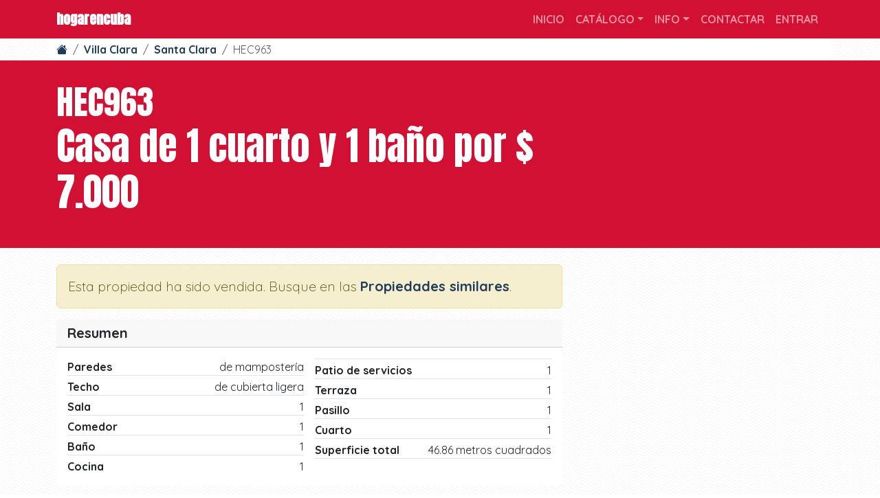

--- FILE ---
content_type: text/html; charset=UTF-8
request_url: https://hogarencuba.com/villa-clara/santa-clara/HEC963-casa-de-1-cuarto-y-1-bano-por-7000
body_size: 7451
content:

<!DOCTYPE html>
<html lang="es">
<head>
    <meta charset="UTF-8">

    <!-- Google tag (gtag.js) -->
    <script async src="https://www.googletagmanager.com/gtag/js?id=G-X94Z4RGHTT"></script>
    <script>
        window.dataLayer = window.dataLayer || [];

        function gtag() {
            dataLayer.push(arguments);
        }

        gtag('js', new Date());

        gtag('config', 'G-X94Z4RGHTT', {
            page_title: 'HEC963: Casa de 1 cuarto y 1 baño por $ 7.000'
        });
    </script>

    <title>HEC963: Casa de 1 cuarto y 1 baño por $ 7.000 | HogarEnCuba, para comprar y vender casas en Cuba</title>

    <meta name="viewport" content="width=device-width, initial-scale=1">
    <meta name="google-signin-client_id" content="620596568764-tghdlq9b1hl144ft41ss2bb4c55jgqnl.apps.googleusercontent.com">

    <link rel="apple-touch-icon" sizes="180x180" href="/apple-touch-icon.png">
    <link rel="icon" type="image/png" sizes="32x32" href="/favicon-32x32.png">
    <link rel="icon" type="image/png" sizes="16x16" href="/favicon-16x16.png">
    <link rel="manifest" href="/site.webmanifest">
    <link rel="mask-icon" href="/safari-pinned-tab.svg" color="#5bbad5">
    <meta name="msapplication-TileColor" content="#da532c">
    <meta name="theme-color" content="#ffffff">
    <meta name="google-site-verification" content="HSXdZboQK6eVBNUiRkiyZXTdCi69D-Lo8hB3d">
    <meta property="fb:app_id" content="1922569121107763">

    <script type="application/ld+json">[{"@context":"https://schema.org","@type":"Person","@id":"https://hogarencuba.com/#founder","name":"Michel González García","jobTitle":"CEO & Real Estate Agent","url":"https://facebook.com/michegg78","sameAs":["https://twitter.com/soymichegg"]},{"@context":"https://schema.org","@type":["Organization","LocalBusiness","RealEstateAgent"],"@id":"https://hogarencuba.com#organization","name":"HogarEnCuba","url":"https://hogarencuba.com","email":"contact@hogarencuba.com","telephone":"+5352381595","currenciesAccepted":"USD","priceRange":"$$$","address":"Calle 45 #7008, Cienfuegos, Cuba","image":"https://hogarencuba.com/images/hogarencuba-vertical-color.svg","founder":{"@id":"https://hogarencuba.com/#founder"},"logo":"https://hogarencuba.com/images/hogarencuba-color.svg"},{"@context":"https://schema.org","@type":"Brand","@id":"https://hogarencuba.com/#brand","name":"HogarEnCuba","slogan":"Más que una casa, un hogar","logo":"https://hogarencuba.com/images/hogarencuba-color.svg","url":"https://hogarencuba.com"},{"@context":"https://schema.org","@type":["WebPage","ItemPage","RealEstateListing"],"name":"HEC963: Casa de 1 cuarto y 1 baño por $ 7.000","abstract":"Tiene paredes de mampostería, techo de cubierta ligera, sala, comedor, baño, cocina, patio de servicios, terraza, pasillo, cuarto y superficie total 46.86 metros cuadrados","isPartOf":"https://hogarencuba.com","mainEntity":{"@context":"https://schema.org","@type":["Thing","Place","Product","Accommodation","House"],"@id":"https://hogarencuba.com/963","name":"Casa de 1 cuarto y 1 baño por $ 7.000","description":"Casa en el reparto Raúl Sancho. En la casa se quedan tanques elevados, instalación de agua y archivero antiguo.\n\nTiene paredes de mampostería, techo de cubierta ligera (bigueta y tableta de cemento), sala, comedor, baño, cocina, patio de servicios, terraza, pasillo, cuarto y superficie total 46.86 metros cuadrados. Tiene paredes de mampostería, techo de cubierta ligera (bigueta y tableta de cemento), sala, comedor, baño, cocina, patio de servicios, terraza, pasillo, cuarto y superficie total 46.86 metros cuadrados","image":["https://hogarencuba.com/images/uploaded/963/9807.webp","https://hogarencuba.com/images/uploaded/963/9808.webp","https://hogarencuba.com/images/uploaded/963/9809.webp"],"url":"https://hogarencuba.com/villa-clara/santa-clara/HEC963-casa-de-1-cuarto-y-1-bano-por-7000","address":"Santa Clara, Villa Clara","category":"Casa","productID":"HEC963","identifier":"HEC963","sku":"HEC963","brand":{"@id":"https://hogarencuba.com/#brand"},"offers":{"@type":"Offer","availability":"SoldOut","businessFunction":"http://purl.org/goodrelations/v1#Sell","priceCurrency":"USD","price":7000,"priceValidUntil":"2027-01-16","itemCondition":"https://schema.org/UsedCondition","sku":"HEC963","identifier":"HEC963","image":"https://hogarencuba.com/images/uploaded/963/9807.webp","category":"Casa","offeredBy":{"@id":"https://hogarencuba.com/#organization"}},"aggregateRating":{"@type":"AggregateRating","reviewCount":1,"ratingValue":5,"worstRating":1,"bestRating":5},"review":{"author":{"@id":"https://hogarencuba.com/#founder"},"reviewRating":{"@type":"Rating","ratingValue":5,"worstRating":1,"bestRating":5}},"numberOfBedrooms":1,"numberOfFullBathrooms":1,"isSimilarTo":[{"@id":"https://hogarencuba.com/1773"}]},"breadcrumb":{"@context":"https://schema.org","@type":"BreadcrumbList","numberOfItems":4,"itemListElement":[{"@type":"ListItem","position":1,"item":{"@type":"WebPage","name":"Inicio","@id":"https://hogarencuba.com","url":"https://hogarencuba.com"}},{"@type":"ListItem","position":2,"item":{"@type":"WebPage","name":"Villa Clara","@id":"/ventas/villa-clara","url":"/ventas/villa-clara"}},{"@type":"ListItem","position":3,"item":{"@type":"WebPage","name":"Santa Clara","@id":"/ventas/villa-clara/santa-clara","url":"/ventas/villa-clara/santa-clara"}},{"@type":"ListItem","position":4,"item":{"@type":"WebPage","name":"HEC963","@id":"https://hogarencuba.com/villa-clara/santa-clara/HEC963-casa-de-1-cuarto-y-1-bano-por-7000","url":"https://hogarencuba.com/villa-clara/santa-clara/HEC963-casa-de-1-cuarto-y-1-bano-por-7000"}}]},"author":{"@id":"https://hogarencuba.com/#founder"}},{"@context":"https://schema.org","@type":["Thing","Place","Product","Accommodation","House"],"@id":"https://hogarencuba.com/1773","name":"Casa de 1 baño y 1 garaje por $ 7.000","description":"Casa en construcción en 2do nivel en Punta Gorda\n\nTiene paredes de mampostería, techo de cubierta ligera, portal, sala, cocina/comedor, baño y garage. Tiene paredes de mampostería, techo de cubierta ligera, portal, sala, cocina/comedor, baño y garage","image":["https://hogarencuba.com/images/uploaded/1773/55IExtuSvex8v_B7_90back5e_u06Ie7.webp","https://hogarencuba.com/images/uploaded/1773/7Rzy5FPIi9RxByLc4P2JoYBK1GASNWju.webp","https://hogarencuba.com/images/uploaded/1773/kZVTNlktdkqBOCun5bKvNrPffmlN6fus.webp","https://hogarencuba.com/images/uploaded/1773/UBhgFJl2mOpYWewO2TBtgr1a9YjwXJnv.webp","https://hogarencuba.com/images/uploaded/1773/sK1KxRd27z83RR8Q3Mh7Ed5tlKcJB9zn.webp","https://hogarencuba.com/images/uploaded/1773/Ibo26N_a7WXLPzgU4_CwRHpEUeBWx4Iy.webp","https://hogarencuba.com/images/uploaded/1773/LTEL_6AAXQBbOJtjjvsnHY0skk9fZSjV.webp","https://hogarencuba.com/images/uploaded/1773/-jvIDB7ANc53_RfoQv2-XsJ9ZLJkXfpd.webp","https://hogarencuba.com/images/uploaded/1773/doUKYhXMr14HBLZHgqmuL_i6-u3PKoez.webp","https://hogarencuba.com/images/uploaded/1773/7Y9RLnKTYnHgzUwluftgxNwE1t32h5k_.webp"],"url":"https://hogarencuba.com/cienfuegos/cienfuegos/HEC1773-casa-de-1-bano-y-1-garaje-por-7000","address":"Punta Gorda, Cienfuegos, Cienfuegos","category":"Casa","productID":"HEC1773","identifier":"HEC1773","sku":"HEC1773","brand":{"@id":"https://hogarencuba.com/#brand"},"offers":{"@type":"Offer","availability":"LimitedAvailability","businessFunction":"http://purl.org/goodrelations/v1#Sell","priceCurrency":"USD","price":7000,"priceValidUntil":"2027-01-16","itemCondition":"https://schema.org/UsedCondition","sku":"HEC1773","identifier":"HEC1773","image":"https://hogarencuba.com/images/uploaded/1773/55IExtuSvex8v_B7_90back5e_u06Ie7.webp","category":"Casa","offeredBy":{"@id":"https://hogarencuba.com/#organization"}},"aggregateRating":{"@type":"AggregateRating","reviewCount":1,"ratingValue":5,"worstRating":1,"bestRating":5},"review":{"author":{"@id":"https://hogarencuba.com/#founder"},"reviewRating":{"@type":"Rating","ratingValue":5,"worstRating":1,"bestRating":5}},"numberOfBedrooms":0,"numberOfFullBathrooms":1}]</script>
    <meta name="csrf-param" content="_csrf">
<meta name="csrf-token" content="SoDpK6xHGTzy_X-iteDJOE9oe7zxam2ie_vabDSlDoZ56MR6mRN_e6PIS_OEj4gAIl0TybMOCugXrOkhW8Ajww==">

    <link rel="preconnect" href="https://fonts.googleapis.com">
    <link rel="preconnect" href="https://fonts.gstatic.com" crossorigin>
    <link rel="preload"
          href="https://fonts.googleapis.com/css2?family=Anton&family=Quicksand:wght@300;400;500;600;700&display=swap"
          as="style" onload="this.onload=null;this.rel='stylesheet'">
    <noscript>
        <link rel="stylesheet"
              href="https://fonts.googleapis.com/css2?family=Anton&family=Quicksand:wght@300;400;500;600;700&display=swap">
    </noscript>

    <meta name="article:tag" content="-">
<meta name="article:tag" content="1 baño">
<meta name="article:tag" content="1 cuarto">
<meta name="article:tag" content="7.000 US$">
<meta name="article:tag" content="casa en 7000">
<meta name="article:tag" content="casa en Villa Clara/Santa Clara, Cuba">
<meta name="article:tag" content="comprar casa en Villa Clara/Santa Clara">
<meta name="article:tag" content="venta de casa en Villa Clara/Santa Clara">
<meta name="author" content="Daxslab (https://www.daxslab.com)">
<meta name="description" content="Tiene paredes de mampostería, techo de cubierta ligera, sala, comedor, baño, cocina, patio de servicios, terraza, pasillo, cuarto y superficie total 46.86 metros cuadrados">
<meta name="generator" content="Yii2 PHP Framework (http://www.yiiframework.com)">
<meta name="keywords" content="comprar casa en Villa Clara/Santa Clara, venta de casa en Villa Clara/Santa Clara, casa en Villa Clara/Santa Clara, Cuba, -, casa en 7000, 7.000 US$, 1 cuarto, 1 baño">
<meta name="robots" content="follow">
<meta name="twitter:card" content="summary_large_image">
<meta name="twitter:description" content="Tiene paredes de mampostería, techo de cubierta ligera, sala, comedor, baño, cocina, patio de servicios, terraza, pasillo, cuarto y superficie total 46.86 metros cuadrados">
<meta name="twitter:image" content="https://hogarencuba.com/images/uploaded/963/9807.webp">
<meta name="twitter:site" content="HogarEnCuba">
<meta name="twitter:title" content="HEC963: Casa de 1 cuarto y 1 baño por $ 7.000">
<meta name="twitter:type" content="website">
<meta name="twitter:url" content="https://hogarencuba.com/villa-clara/santa-clara/HEC963-casa-de-1-cuarto-y-1-bano-por-7000">
<meta property="og:description" content="Tiene paredes de mampostería, techo de cubierta ligera, sala, comedor, baño, cocina, patio de servicios, terraza, pasillo, cuarto y superficie total 46.86 metros cuadrados">
<meta property="og:image" content="https://hogarencuba.com/images/uploaded/963/9807.webp">
<meta property="og:locale" content="es">
<meta property="og:site_name" content="HogarEnCuba">
<meta property="og:title" content="HEC963: Casa de 1 cuarto y 1 baño por $ 7.000">
<meta property="og:type" content="website">
<meta property="og:updated_time" content="16 ene 2026, 17:42:12">
<meta property="og:url" content="https://hogarencuba.com/villa-clara/santa-clara/HEC963-casa-de-1-cuarto-y-1-bano-por-7000">
<link type="application/rss+xml" href="https://hogarencuba.com/feed.xml" title="Últimas ofertas de HogarEnCuba" rel="alternate">
<link type="application/rss+xml" href="https://hogarencuba.com/lessened.xml" title="Rebajas de HogarEnCuba" rel="alternate">
<link href="https://hogarencuba.com/villa-clara/santa-clara/HEC963-casa-de-1-cuarto-y-1-bano-por-7000" rel="canonical">
<link href="/assets/5d27a755/css/blueimp-gallery.min.css?v=1759701338" rel="stylesheet">
<link href="/assets/1bdf5d8e/bootstrap-icons.css?v=1759701306" rel="stylesheet">
<link href="/css/site.css?v=1716676129" rel="stylesheet">
</head>
<body class="d-flex flex-column vh-100">


<nav id="w1" class="navbar bg-danger fixed-top navbar-expand-lg" data-bs-theme="dark">
<div class="container">
<a class="navbar-brand" href="/">HogarEnCuba</a>
<button type="button" class="navbar-toggler" data-bs-toggle="collapse" data-bs-target="#w1-collapse" aria-controls="w1-collapse" aria-expanded="false" aria-label="Toggle navigation"><span class="navbar-toggler-icon"></span></button>
<div id="w1-collapse" class="collapse navbar-collapse">
<ul id="w2" class="navbar-nav ms-auto nav"><li class="nav-item"><a class="nav-link" href="/">Inicio</a></li>
<li class="dropdown nav-item"><a class="dropdown-toggle nav-link" href="#" data-bs-toggle="dropdown" role="button" aria-expanded="false">Catálogo</a><div id="menu-item-catalog-dropdown" class="dropdown-menu"><a class="dropdown-item" href="/ventas">Todas las ofertas</a>
<a class="dropdown-item" href="/rebajas">Oportunidades</a>
<div class="dropdown-divider"></div>
<a class="dropdown-item" href="/ventas/pinar-del-rio">Pinar del Río <span class='badge text-bg-primary ms-auto'>2</span></a>
<a class="dropdown-item" href="/ventas/artemisa">Artemisa <span class='badge text-bg-primary ms-auto'>3</span></a>
<a class="dropdown-item" href="/ventas/la-habana">La Habana <span class='badge text-bg-primary ms-auto'>236</span></a>
<a class="dropdown-item" href="/ventas/mayabeque">Mayabeque <span class='badge text-bg-primary ms-auto'>2</span></a>
<a class="dropdown-item" href="/ventas/matanzas">Matanzas <span class='badge text-bg-primary ms-auto'>9</span></a>
<a class="dropdown-item" href="/ventas/villa-clara">Villa Clara <span class='badge text-bg-primary ms-auto'>4</span></a>
<a class="dropdown-item" href="/ventas/cienfuegos">Cienfuegos <span class='badge text-bg-primary ms-auto'>77</span></a>
<a class="dropdown-item" href="/ventas/sancti-spiritus">Sancti Spiritus <span class='badge text-bg-primary ms-auto'>6</span></a>
<a class="dropdown-item" href="/ventas/ciego-de-avila">Ciego de Ávila <span class='badge text-bg-primary ms-auto'>0</span></a>
<a class="dropdown-item" href="/ventas/camaguey">Camagüey <span class='badge text-bg-primary ms-auto'>1</span></a>
<a class="dropdown-item" href="/ventas/las-tunas">Las Tunas <span class='badge text-bg-primary ms-auto'>0</span></a>
<a class="dropdown-item" href="/ventas/granma">Granma <span class='badge text-bg-primary ms-auto'>0</span></a>
<a class="dropdown-item" href="/ventas/holguin">Holguín <span class='badge text-bg-primary ms-auto'>3</span></a>
<a class="dropdown-item" href="/ventas/santiago-de-cuba">Santiago de Cuba <span class='badge text-bg-primary ms-auto'>4</span></a>
<a class="dropdown-item" href="/ventas/guantanamo">Guantánamo <span class='badge text-bg-primary ms-auto'>0</span></a>
<a class="dropdown-item" href="/ventas/isla-de-la-juventud">Isla de la Juventud <span class='badge text-bg-primary ms-auto'>0</span></a>
<div class="dropdown-divider"></div>
<a class="dropdown-item" href="/archivo">Propiedades Vendidas</a></div></li>
<li class="dropdown nav-item"><a class="dropdown-toggle nav-link" href="#" data-bs-toggle="dropdown" role="button" aria-expanded="false">Info</a><div id="w3" class="dropdown-menu"><a class="dropdown-item" href="/page/terminos-del-servicio">Términos del Servicio</a>
<a class="dropdown-item" href="/page/politica-de-privacidad">Política de Privacidad</a></div></li>
<li class="nav-item"><a class="nav-link" href="/contacto">Contactar</a></li>
<li class="nav-item"><a class="nav-link" href="/user/login">Entrar</a></li></ul></div>
</div>
</nav>
<div id="main-content" class="d-flex flex-column flex-fill">
    
<article id="real-estate_view_963" class="real-estate-profile">
    <nav class="container bg-white" aria-label="breadcrumb"><ol id="w0" class="mb-0 py-1 d-flex breadcrumb"><li class="breadcrumb-item"><a href="/"><i class="bi bi-house-fill" title="Inicio"></i></a></li>
<li class="breadcrumb-item"><a href="/ventas/villa-clara">Villa Clara</a></li>
<li class="breadcrumb-item"><a href="/ventas/villa-clara/santa-clara">Santa Clara</a></li>
<li class="breadcrumb-item active" aria-current="page">HEC963</li>
</ol></nav>    <header class="bg-danger text-white py-4 mb-4">
        <div class="container">
            <div class="row">
                <div class="col-lg-8">
                    <h1 class="display-4">
                        <small>HEC963</small> <br>
                        Casa de 1 cuarto y 1 baño por $ 7.000                    </h1>
                                    </div>
                <div class="col-lg-4"></div>
            </div>
        </div>
    </header>
    <div class="container">
        <div class="row">
            <div class="col-lg-8">

                                    <p class="alert alert-warning lead">
                        Esta propiedad ha sido vendida. Busque en las <strong><a href="#similar-properties">Propiedades similares</a></strong>.                    </p>
                
                                    <section class="card card-real-estate-overview mb-3 border-0">
                        <header class="card-header">
                            <h2 class="h5 mb-0">Resumen</h2>
                        </header>
                        <div class="card-body">
                            <dl class="mb-0">
                                                                    <div class="col d-flex border-bottom">
                                        <dt class="flex-fill">Paredes</dt>
                                        <dd class="flex-fill text-end">de mampostería</dd>
                                    </div>
                                                                    <div class="col d-flex border-bottom">
                                        <dt class="flex-fill">Techo</dt>
                                        <dd class="flex-fill text-end">de cubierta ligera</dd>
                                    </div>
                                                                    <div class="col d-flex border-bottom">
                                        <dt class="flex-fill">Sala</dt>
                                        <dd class="flex-fill text-end">1</dd>
                                    </div>
                                                                    <div class="col d-flex border-bottom">
                                        <dt class="flex-fill">Comedor</dt>
                                        <dd class="flex-fill text-end">1</dd>
                                    </div>
                                                                    <div class="col d-flex border-bottom">
                                        <dt class="flex-fill">Baño</dt>
                                        <dd class="flex-fill text-end">1</dd>
                                    </div>
                                                                    <div class="col d-flex border-bottom">
                                        <dt class="flex-fill">Cocina</dt>
                                        <dd class="flex-fill text-end">1</dd>
                                    </div>
                                                                    <div class="col d-flex border-bottom">
                                        <dt class="flex-fill">Patio de servicios</dt>
                                        <dd class="flex-fill text-end">1</dd>
                                    </div>
                                                                    <div class="col d-flex border-bottom">
                                        <dt class="flex-fill">Terraza</dt>
                                        <dd class="flex-fill text-end">1</dd>
                                    </div>
                                                                    <div class="col d-flex border-bottom">
                                        <dt class="flex-fill">Pasillo</dt>
                                        <dd class="flex-fill text-end">1</dd>
                                    </div>
                                                                    <div class="col d-flex border-bottom">
                                        <dt class="flex-fill">Cuarto</dt>
                                        <dd class="flex-fill text-end">1</dd>
                                    </div>
                                                                    <div class="col d-flex border-bottom">
                                        <dt class="flex-fill">Superficie total</dt>
                                        <dd class="flex-fill text-end">46.86 metros cuadrados</dd>
                                    </div>
                                                            </dl>
                        </div>
                    </section>
                
                <div class="card border-0 mb-4">
                    <h2 class="card-header h5">Descripción ampliada</h2>
                    <div class="card-body">
                                                    <p>Casa en el reparto Raúl Sancho. En la casa se quedan tanques elevados, instalación de agua y archivero antiguo.</p>
<p>Tiene paredes de mampostería, techo de cubierta ligera (bigueta y tableta de cemento), sala, comedor, baño, cocina, patio de servicios, terraza, pasillo, cuarto y superficie total 46.86 metros cuadrados</p>
                                            </div>
                </div>

                                    <section id="photos" class="card border-0">
                        <header class="card-header">
                            <h2 class="h5 mb-0">
                                3 fotos de la propiedad                                <small class="text-muted">(Toque para ampliar)</small>
                            </h2>
                        </header>
                        <div id="real-estate-gallery" class="row row-cols-2 row-cols-md-3 row-cols-lg-4 g-0 g-1"><a class="col gallery-item" href="https://hogarencuba.com/images/uploaded/963/9807.webp" title="Casa de 1 cuarto y 1 baño por $ 7.000"><img class="img-fluid object-fit-cover" src="https://hogarencuba.com/assets/thumbnails/256x256/9807.webp" srcset="https://hogarencuba.com/assets/thumbnails/166x166/9807.webp 166w,https://hogarencuba.com/assets/thumbnails/256x256/9807.webp 256w,https://hogarencuba.com/assets/thumbnails/181x181/9807.webp 181w" width="256" height="256" alt="Casa de 1 cuarto y 1 baño por $ 7.000" title="Haga click para ampliar" style="aspect-ratio: 1 / 1;" loading="lazy" sizes="(max-width: 361px) 166px,(max-width: 991px) 256px,(max-width: 1399px) 181px,256px"></a>
<a class="col gallery-item" href="https://hogarencuba.com/images/uploaded/963/9808.webp" title="Casa de 1 cuarto y 1 baño por $ 7.000"><img class="img-fluid object-fit-cover" src="https://hogarencuba.com/assets/thumbnails/256x256/9808.webp" srcset="https://hogarencuba.com/assets/thumbnails/166x166/9808.webp 166w,https://hogarencuba.com/assets/thumbnails/256x256/9808.webp 256w,https://hogarencuba.com/assets/thumbnails/181x181/9808.webp 181w" width="256" height="256" alt="Casa de 1 cuarto y 1 baño por $ 7.000" title="Haga click para ampliar" style="aspect-ratio: 1 / 1;" loading="lazy" sizes="(max-width: 361px) 166px,(max-width: 991px) 256px,(max-width: 1399px) 181px,256px"></a>
<a class="col gallery-item" href="https://hogarencuba.com/images/uploaded/963/9809.webp" title="Casa de 1 cuarto y 1 baño por $ 7.000"><img class="img-fluid object-fit-cover" src="https://hogarencuba.com/assets/thumbnails/256x256/9809.webp" srcset="https://hogarencuba.com/assets/thumbnails/166x166/9809.webp 166w,https://hogarencuba.com/assets/thumbnails/256x256/9809.webp 256w,https://hogarencuba.com/assets/thumbnails/181x181/9809.webp 181w" width="256" height="256" alt="Casa de 1 cuarto y 1 baño por $ 7.000" title="Haga click para ampliar" style="aspect-ratio: 1 / 1;" loading="lazy" sizes="(max-width: 361px) 166px,(max-width: 991px) 256px,(max-width: 1399px) 181px,256px"></a></div><div id="blueimp-gallery" class="blueimp-gallery blueimp-gallery-controls"><div class="slides"></div>
<h3 class="title"></h3>
<a class="prev">‹</a>
<a class="next">›</a>
<a class="close">×</a>
<a class="play-pause"></a>
<ol class="indicator"></ol></div>                    </section>
                            </div>
            <div class="col-lg-4">
                <footer id="contact-form" class="mb-4">
                                    </footer>
            </div>
        </div>
    </div>

    
            <aside id="similar-properties" class="bg-light">
            <div class="container py-4 mt-4">
                <header class="mb-4">
                    <h2 class="text-center">Propiedades similares<br>
                        <small class="text-muted">
                            (precios entre 6.125 US$ y 7.875 US$, entre 0 y 2 cuartos y entre 0 y 2 baños.)
                        </small>
                    </h2>
                </header>
                
<div id="p0" class="mb-4" data-pjax-container="" data-pjax-push-state data-pjax-timeout="1000"><div id="0c41d8e675cf2f6f663f4a33fa62ebe3" class="list-view"><div class="items"><div class="col col-real-estate mb-4" data-key="1773">
<article class="card card-real-estate h-100 border-0 shadow">
    <div class="row g-0">
        <div class="col-lg-5">
            <a href="https://hogarencuba.com/cienfuegos/cienfuegos/HEC1773-casa-de-1-bano-y-1-garaje-por-7000" title="Casa de 1 baño y 1 garaje por $ 7.000" data-pjax="0"><img class="card-img-top object-fit-cover ratio-4x3 h-auto" src="https://hogarencuba.com/assets/thumbnails/640x480/55IExtuSvex8v_B7_90back5e_u06Ie7.webp" srcset="https://hogarencuba.com/assets/thumbnails/640x480/55IExtuSvex8v_B7_90back5e_u06Ie7.webp 640w,https://hogarencuba.com/assets/thumbnails/256x380/55IExtuSvex8v_B7_90back5e_u06Ie7.webp 256w,https://hogarencuba.com/assets/thumbnails/356x267/55IExtuSvex8v_B7_90back5e_u06Ie7.webp 356w" width="640" height="480" alt="Foto en Casa de 1 baño y 1 garaje por $ 7.000" style="" sizes="(max-width: 361px) 356px,(max-width: 991px) 640px,(max-width: 1199px) 256px,356px" loading="lazy"></a>        </div>
        <div class="col-lg-7">
            <div class="card-body">

                <h3 class="h4 card-title">
                    <a href="https://hogarencuba.com/cienfuegos/cienfuegos/HEC1773-casa-de-1-bano-y-1-garaje-por-7000" title="Casa de 1 baño y 1 garaje por $ 7.000" data-pjax="0"><span><strong class="h6">HEC1773</strong><br>Casa de 1 baño y 1 garaje por $ 7.000</span></a>                </h3>

                <p class="card-text mb-1 location-text">
                    <i class='bi bi-geo-alt-fill'></i> Cienfuegos, Cienfuegos.
                </p>

                <p class="card-text">
                                        Casa en construcción en 2do nivel en Punta Gorda

Tiene paredes de mampostería, techo de cubierta ligera, portal, sala, cocina/comedor, baño y garage.....
                </p>

                <p class="card-text text-secondary">
                    <i class='bi bi-clock-fill'></i> <span class="visually-hidden">Actualizado:</span> <time datetime="2022-09-29">hace 3 años</time>                    <a class="text-link" href="https://hogarencuba.com/cienfuegos/cienfuegos/HEC1773-casa-de-1-bano-y-1-garaje-por-7000#photos" title="Ver fotos de HEC1773" data-pjax="0"><i class="bi bi-image-fill"></i> 10 fotos</a>                </p>

            </div>
            <div class="card-footer d-flex flex-row">
                <a class="btn btn-primary flex-fill" href="https://hogarencuba.com/cienfuegos/cienfuegos/HEC1773-casa-de-1-bano-y-1-garaje-por-7000" title="Casa de 1 baño y 1 garaje por $ 7.000" data-pjax="0">¡Leer más!</a>                                    <a class="btn btn-whatsapp text-white flex-fill d-inline d-md-none" href="https://wa.me/5352381595?text=Hola%21%20Quiero%20m%C3%A1s%20informaci%C3%B3n%20sobre%20https%3A%2F%2Fhogarencuba.com%2F1773" title="Contactar por WhatsApp" rel="nofollow" target="_blank" data-gtag='{"event_category":"request_more_info","channel":"WhatsApp","item_id":1773,"value":7000,"currency":"USD"}'><i class="bi bi-whatsapp"></i> <span class="visually-hidden">Contactar por WhatsApp</span></a>                    <a class="btn btn-warning text-white flex-fill d-inline d-md-none" href="sms:+5352381595?body=Hola%21%20Quiero%20m%C3%A1s%20informaci%C3%B3n%20sobre%20https%3A%2F%2Fhogarencuba.com%2F1773" title="Contactar por SMS" rel="nofollow" target="_blank" data-gtag='{"event_category":"request_more_info","channel":"SMS","item_id":1773,"value":7000,"currency":"USD"}'><i class="bi bi-chat-dots-fill"></i> <span class="visually-hidden">Contactar por SMS</span></a>                            </div>
        </div>
    </div>
</article></div></div><div class="pagination-wrap"></div></div></div>            </div>
        </aside>
    
    <aside id="categories" class="text-bg-primary py-4">
        <div class="container">
            <header class="text-center my-4">
                <h2>Categorías relacionadas</h2>
                <p class="lead">
                    Encuentra opciones similares en las siguientes páginas                </p>
            </header>
            <ul>
                
                    <li>
                        <a class="list-group-item list-group-item-action" href="/ventas/villa-clara/santa-clara?type_id=1">Casas en Santa Clara</a>                    </li>

                    
                        <li>
                            <a class="list-group-item list-group-item-action" href="/ventas/villa-clara/santa-clara?type_id=1&amp;bedroomsCount=1">Casas de 1 cuartos en Santa Clara</a>                        </li>

                        <li>
                            <a class="list-group-item list-group-item-action" href="/ventas/villa-clara/santa-clara?type_id=1&amp;bathroomsCount=1">Casas de 1 baños en Santa Clara</a>                        </li>

                        <li>
                            <a class="list-group-item list-group-item-action" href="/ventas/villa-clara/santa-clara?type_id=1&amp;bedroomsCount=1&amp;bathroomsCount=1">Casas de 1 cuartos y 1 baños en Santa Clara</a>                        </li>

                    
                
                    <li>
                        <a class="list-group-item list-group-item-action" href="/ventas/villa-clara?type_id=1">Casas en Villa Clara</a>                    </li>

                    
                        <li>
                            <a class="list-group-item list-group-item-action" href="/ventas/villa-clara?type_id=1&amp;bedroomsCount=1">Casas de 1 cuartos en Villa Clara</a>                        </li>

                        <li>
                            <a class="list-group-item list-group-item-action" href="/ventas/villa-clara?type_id=1&amp;bathroomsCount=1">Casas de 1 baños en Villa Clara</a>                        </li>

                        <li>
                            <a class="list-group-item list-group-item-action" href="/ventas/villa-clara?type_id=1&amp;bedroomsCount=1&amp;bathroomsCount=1">Casas de 1 cuartos y 1 baños en Villa Clara</a>                        </li>

                    
                
                    <li>
                        <a class="list-group-item list-group-item-action" href="/ventas?type_id=1">Casas en Cuba</a>                    </li>

                    
                        <li>
                            <a class="list-group-item list-group-item-action" href="/ventas?type_id=1&amp;bedroomsCount=1">Casas de 1 cuartos en Cuba</a>                        </li>

                        <li>
                            <a class="list-group-item list-group-item-action" href="/ventas?type_id=1&amp;bathroomsCount=1">Casas de 1 baños en Cuba</a>                        </li>

                        <li>
                            <a class="list-group-item list-group-item-action" href="/ventas?type_id=1&amp;bedroomsCount=1&amp;bathroomsCount=1">Casas de 1 cuartos y 1 baños en Cuba</a>                        </li>

                    
                
            </ul>
        </div>
    </aside>


</article>
</div>

<footer>
    <div class="credits bg-danger text-center text-white pt-4 pb-4">
        
<ul class="list-inline fs-1">
    <li class="list-inline-item">
        <a href="/contacto" title="Email de contacto de HogarEnCuba"><i class="bi bi-envelope-fill"></i></a>    </li>
    <li class="list-inline-item">
        <a href="tel:+5352381595" title="Teléfono de contacto de HogarEnCuba"><i class="bi bi-telephone-fill"></i></a>
    </li>
    <li class="list-inline-item">
        <a href="https://facebook.com/HogarEnCuba" title="HogarEnCuba en Facebook"><i class="bi bi-facebook"></i></a>
    </li>
    <li class="list-inline-item">
        <a href="https://twitter.com/HogarEnCubaAds" title="HogarEnCuba en Twitter"><i class="bi bi bi-twitter-x"></i></a>
    </li>
    <li class="list-inline-item">
        <a href="/feed.xml" title="Canal RSS de HogarEnCuba"><i class="bi bi-rss-fill"></i></a>
    </li>
    <li class="list-inline-item">
        <a href="https://t.me/hogarencuba" title="HogarEnCuba en Telegram"><i class="bi bi-telegram"></i></a>
    </li>
    <li class="list-inline-item">
        <a href="/sitemap.xml" title="Mapa de sitio HogarEnCuba"><i
                    class="bi bi-diagram-3-fill"></i></a>
    </li>
</ul>
        <hr>
        <p class="mb-0">
            HogarEnCuba &copy; 2013 - 2026<br>
            <small>Sitio web desarrollado por <a href="http://www.daxslab.com" title="Visitar sitio web de Daxslab" target="_blank">Daxslab</a></small>
        </p>
    </div>
</footer>


<dialog id="dialog-processing" class="border-0 bg-danger text-white">
    <div class="text-center">
        <div class="spinner-grow" role="status">
            <span class="visually-hidden">Loading...</span>
        </div>
    </div>
</dialog>

<script src="/assets/dd4b63fb/jquery.js?v=1759701305"></script>
<script src="/assets/5d27a755/js/blueimp-gallery.min.js?v=1759701338"></script>
<script src="/assets/aea4ce23/dosamigos-blueimp-gallery.js?v=1759701338"></script>
<script src="/assets/52158ce/yii.js?v=1759701306"></script>
<script src="/assets/9a6fbd25/jquery.pjax.js?v=1759701338"></script>
<script src="/assets/5027c64/js/bootstrap.bundle.js?v=1759701305"></script>
<script src="https://apis.google.com/js/platform.js" async defer></script>
<script src="https://cdn.jsdelivr.net/npm/js-cookie@3.0.0/dist/js.cookie.min.js"></script>
<script src="/js/site.js?v=1716875638"></script>
<script>jQuery(function ($) {
gtag('event', 'view_item', {"currency":"USD","value":7000,"items":[{"item_id":"HEC963","item_name":"HEC963 Casa de 1 cuarto y 1 ba\u00f1o por $ 7.000","price":7000,"item_brand":"HogarEnCuba","item_category":"Casa","item_location":"Santa Clara, Villa Clara","bedrooms_count":1,"bathrooms_count":1}]});
dosamigos.gallery.registerLightBoxHandlers('#real-estate-gallery a', []);
gtag('event', 'view_item_list', {"currency":"USD","items":[{"item_id":"HEC1773","item_name":"HEC1773 Casa de 1 ba\u00f1o y 1 garaje por $ 7.000","price":7000,"item_brand":"HogarEnCuba","item_category":"Casa","item_location":"Punta Gorda, Cienfuegos, Cienfuegos","bedrooms_count":0,"bathrooms_count":1}]});
jQuery(document).pjax("#p0 a", {"push":true,"replace":false,"timeout":1000,"scrollTo":false,"container":"#p0"});
jQuery(document).off("submit", "#p0 form[data-pjax]").on("submit", "#p0 form[data-pjax]", function (event) {jQuery.pjax.submit(event, {"push":true,"replace":false,"timeout":1000,"scrollTo":false,"container":"#p0"});});
});</script>
</body>
</html>


--- FILE ---
content_type: text/javascript
request_url: https://hogarencuba.com/js/site.js?v=1716875638
body_size: 1036
content:
$(function () {

    const $body = $('body');
    const loadingDialog = document.getElementById('dialog-processing');
    const hecJwt = Cookies.get('hecjwt');

    $(document)
        .on('ajaxSend', function (event, jqXHR, ajaxOptions) {
            jqXHR.setRequestHeader('Authorization', 'Bearer ' + hecJwt);
            $body.css('overflow', 'hidden');
            loadingDialog.showModal();
        })
        .on('ajaxComplete', function () {
            $body.css('overflow', 'auto');
            loadingDialog.close()
        })
        .on("ajaxError", function (event, jqxhr, settings, thrownError) {
            const error = jqxhr;
            const messages = [];
            if (Array.isArray(error)) {
                for (const message of error) {
                    messages.push(`${message.field}: ${message.message}`);
                }
            } else {
                console.log(error);
                if (error.type) {
                    messages.push(`${error.name}: ${error.message}`);
                } else if (error.responseJSON) {
                    messages.push(`${error.responseJSON.name}: ${error.responseJSON.message}`);
                } else {
                    messages.push('Unknown error');
                }
            }

            alert(messages.join("\n"));
        });

    $(document).on('click', '[data-action]', function (e) {
        const message = $(this).data('message');
        if (message && !confirm(message)) {
            return false;
        }

        const button = $(this);
        const endpoint = $(this).data('endpoint');
        const action = $(this).data('action');
        const method = $(this).data('verb') || 'POST';
        if (endpoint) {
            $.ajax({
                method: method,
                url: endpoint,
            }).done(function (response) {
                if (action === 'delete-image') {
                    const container = button.closest('.col');
                    container.remove();
                }
            });
        }
    });

    $(document).on('click', '[data-gtag]', function (e) {
        let data = $(this).data('gtag');
        gtag("event", "generate_lead", data);
    });

    $(document).on('keypress', '#search-input', function (e) {
        if (e.which === 13 && !e.shiftKey) {
            e.preventDefault();
            $(this).closest("form").submit();
        }
    })

    $(document).on('click', '#type_id', function (e) {
        const $row = $('#search-distribution');
        if (Number.parseInt($(this).val()) === 3) {
            $row.hide();
            $row.find('select').val(null).prop('disabled', true);
        } else {
            $row.show();
            $row.find('select').val(null).prop('disabled', false);
        }
    });

});

function notifyUploadQueueComplete() {
    console.log(this, 'upload queue complete');
    $.post(context.notifyUrl, {completed: context.completed})
        .done(response => {
            window.location.reload();
        });
}